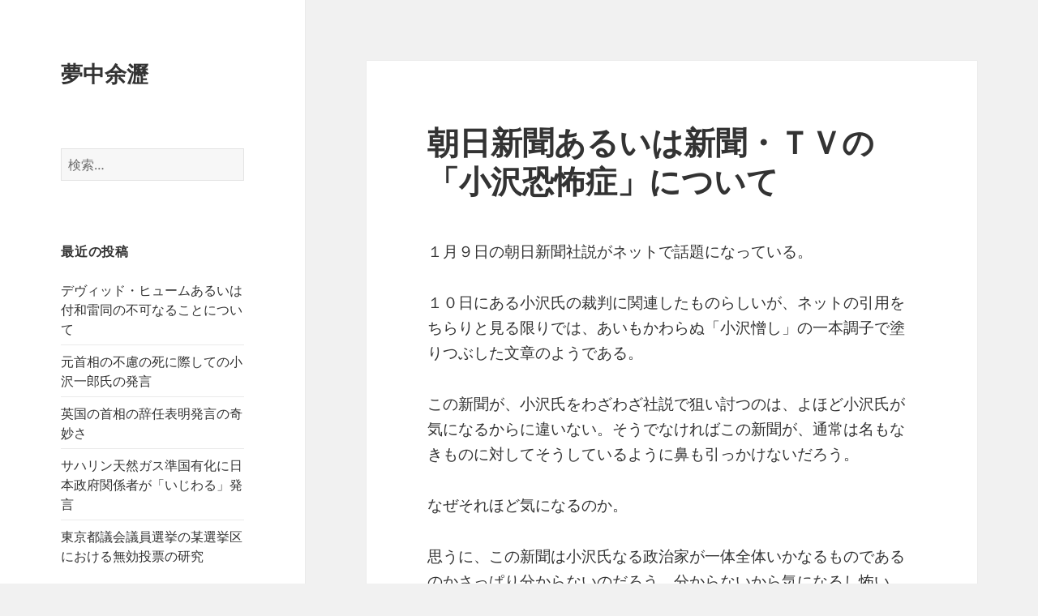

--- FILE ---
content_type: text/html; charset=UTF-8
request_url: https://nassan7.com/2012/01/11/on-asahisimbuns-fear-of-mr-ozawa/
body_size: 9543
content:
<!DOCTYPE html>
<html lang="ja" class="no-js">
<head>
	<meta charset="UTF-8">
	<meta name="viewport" content="width=device-width, initial-scale=1.0">
	<link rel="profile" href="https://gmpg.org/xfn/11">
	<link rel="pingback" href="https://nassan7.com/wp2/xmlrpc.php">
	<script>(function(html){html.className = html.className.replace(/\bno-js\b/,'js')})(document.documentElement);</script>
<title>朝日新聞あるいは新聞・ＴＶの「小沢恐怖症」について &#8211; 夢中余瀝</title>
<meta name='robots' content='max-image-preview:large' />
	<style>img:is([sizes="auto" i], [sizes^="auto," i]) { contain-intrinsic-size: 3000px 1500px }</style>
	<link rel="alternate" type="application/rss+xml" title="夢中余瀝 &raquo; フィード" href="https://nassan7.com/feed/" />
<link rel="alternate" type="application/rss+xml" title="夢中余瀝 &raquo; コメントフィード" href="https://nassan7.com/comments/feed/" />
<script>
window._wpemojiSettings = {"baseUrl":"https:\/\/s.w.org\/images\/core\/emoji\/16.0.1\/72x72\/","ext":".png","svgUrl":"https:\/\/s.w.org\/images\/core\/emoji\/16.0.1\/svg\/","svgExt":".svg","source":{"concatemoji":"https:\/\/nassan7.com\/wp2\/wp-includes\/js\/wp-emoji-release.min.js?ver=6.8.3"}};
/*! This file is auto-generated */
!function(s,n){var o,i,e;function c(e){try{var t={supportTests:e,timestamp:(new Date).valueOf()};sessionStorage.setItem(o,JSON.stringify(t))}catch(e){}}function p(e,t,n){e.clearRect(0,0,e.canvas.width,e.canvas.height),e.fillText(t,0,0);var t=new Uint32Array(e.getImageData(0,0,e.canvas.width,e.canvas.height).data),a=(e.clearRect(0,0,e.canvas.width,e.canvas.height),e.fillText(n,0,0),new Uint32Array(e.getImageData(0,0,e.canvas.width,e.canvas.height).data));return t.every(function(e,t){return e===a[t]})}function u(e,t){e.clearRect(0,0,e.canvas.width,e.canvas.height),e.fillText(t,0,0);for(var n=e.getImageData(16,16,1,1),a=0;a<n.data.length;a++)if(0!==n.data[a])return!1;return!0}function f(e,t,n,a){switch(t){case"flag":return n(e,"\ud83c\udff3\ufe0f\u200d\u26a7\ufe0f","\ud83c\udff3\ufe0f\u200b\u26a7\ufe0f")?!1:!n(e,"\ud83c\udde8\ud83c\uddf6","\ud83c\udde8\u200b\ud83c\uddf6")&&!n(e,"\ud83c\udff4\udb40\udc67\udb40\udc62\udb40\udc65\udb40\udc6e\udb40\udc67\udb40\udc7f","\ud83c\udff4\u200b\udb40\udc67\u200b\udb40\udc62\u200b\udb40\udc65\u200b\udb40\udc6e\u200b\udb40\udc67\u200b\udb40\udc7f");case"emoji":return!a(e,"\ud83e\udedf")}return!1}function g(e,t,n,a){var r="undefined"!=typeof WorkerGlobalScope&&self instanceof WorkerGlobalScope?new OffscreenCanvas(300,150):s.createElement("canvas"),o=r.getContext("2d",{willReadFrequently:!0}),i=(o.textBaseline="top",o.font="600 32px Arial",{});return e.forEach(function(e){i[e]=t(o,e,n,a)}),i}function t(e){var t=s.createElement("script");t.src=e,t.defer=!0,s.head.appendChild(t)}"undefined"!=typeof Promise&&(o="wpEmojiSettingsSupports",i=["flag","emoji"],n.supports={everything:!0,everythingExceptFlag:!0},e=new Promise(function(e){s.addEventListener("DOMContentLoaded",e,{once:!0})}),new Promise(function(t){var n=function(){try{var e=JSON.parse(sessionStorage.getItem(o));if("object"==typeof e&&"number"==typeof e.timestamp&&(new Date).valueOf()<e.timestamp+604800&&"object"==typeof e.supportTests)return e.supportTests}catch(e){}return null}();if(!n){if("undefined"!=typeof Worker&&"undefined"!=typeof OffscreenCanvas&&"undefined"!=typeof URL&&URL.createObjectURL&&"undefined"!=typeof Blob)try{var e="postMessage("+g.toString()+"("+[JSON.stringify(i),f.toString(),p.toString(),u.toString()].join(",")+"));",a=new Blob([e],{type:"text/javascript"}),r=new Worker(URL.createObjectURL(a),{name:"wpTestEmojiSupports"});return void(r.onmessage=function(e){c(n=e.data),r.terminate(),t(n)})}catch(e){}c(n=g(i,f,p,u))}t(n)}).then(function(e){for(var t in e)n.supports[t]=e[t],n.supports.everything=n.supports.everything&&n.supports[t],"flag"!==t&&(n.supports.everythingExceptFlag=n.supports.everythingExceptFlag&&n.supports[t]);n.supports.everythingExceptFlag=n.supports.everythingExceptFlag&&!n.supports.flag,n.DOMReady=!1,n.readyCallback=function(){n.DOMReady=!0}}).then(function(){return e}).then(function(){var e;n.supports.everything||(n.readyCallback(),(e=n.source||{}).concatemoji?t(e.concatemoji):e.wpemoji&&e.twemoji&&(t(e.twemoji),t(e.wpemoji)))}))}((window,document),window._wpemojiSettings);
</script>
<style id='wp-emoji-styles-inline-css'>

	img.wp-smiley, img.emoji {
		display: inline !important;
		border: none !important;
		box-shadow: none !important;
		height: 1em !important;
		width: 1em !important;
		margin: 0 0.07em !important;
		vertical-align: -0.1em !important;
		background: none !important;
		padding: 0 !important;
	}
</style>
<link rel='stylesheet' id='wp-block-library-css' href='https://nassan7.com/wp2/wp-includes/css/dist/block-library/style.min.css?ver=6.8.3' media='all' />
<style id='wp-block-library-theme-inline-css'>
.wp-block-audio :where(figcaption){color:#555;font-size:13px;text-align:center}.is-dark-theme .wp-block-audio :where(figcaption){color:#ffffffa6}.wp-block-audio{margin:0 0 1em}.wp-block-code{border:1px solid #ccc;border-radius:4px;font-family:Menlo,Consolas,monaco,monospace;padding:.8em 1em}.wp-block-embed :where(figcaption){color:#555;font-size:13px;text-align:center}.is-dark-theme .wp-block-embed :where(figcaption){color:#ffffffa6}.wp-block-embed{margin:0 0 1em}.blocks-gallery-caption{color:#555;font-size:13px;text-align:center}.is-dark-theme .blocks-gallery-caption{color:#ffffffa6}:root :where(.wp-block-image figcaption){color:#555;font-size:13px;text-align:center}.is-dark-theme :root :where(.wp-block-image figcaption){color:#ffffffa6}.wp-block-image{margin:0 0 1em}.wp-block-pullquote{border-bottom:4px solid;border-top:4px solid;color:currentColor;margin-bottom:1.75em}.wp-block-pullquote cite,.wp-block-pullquote footer,.wp-block-pullquote__citation{color:currentColor;font-size:.8125em;font-style:normal;text-transform:uppercase}.wp-block-quote{border-left:.25em solid;margin:0 0 1.75em;padding-left:1em}.wp-block-quote cite,.wp-block-quote footer{color:currentColor;font-size:.8125em;font-style:normal;position:relative}.wp-block-quote:where(.has-text-align-right){border-left:none;border-right:.25em solid;padding-left:0;padding-right:1em}.wp-block-quote:where(.has-text-align-center){border:none;padding-left:0}.wp-block-quote.is-large,.wp-block-quote.is-style-large,.wp-block-quote:where(.is-style-plain){border:none}.wp-block-search .wp-block-search__label{font-weight:700}.wp-block-search__button{border:1px solid #ccc;padding:.375em .625em}:where(.wp-block-group.has-background){padding:1.25em 2.375em}.wp-block-separator.has-css-opacity{opacity:.4}.wp-block-separator{border:none;border-bottom:2px solid;margin-left:auto;margin-right:auto}.wp-block-separator.has-alpha-channel-opacity{opacity:1}.wp-block-separator:not(.is-style-wide):not(.is-style-dots){width:100px}.wp-block-separator.has-background:not(.is-style-dots){border-bottom:none;height:1px}.wp-block-separator.has-background:not(.is-style-wide):not(.is-style-dots){height:2px}.wp-block-table{margin:0 0 1em}.wp-block-table td,.wp-block-table th{word-break:normal}.wp-block-table :where(figcaption){color:#555;font-size:13px;text-align:center}.is-dark-theme .wp-block-table :where(figcaption){color:#ffffffa6}.wp-block-video :where(figcaption){color:#555;font-size:13px;text-align:center}.is-dark-theme .wp-block-video :where(figcaption){color:#ffffffa6}.wp-block-video{margin:0 0 1em}:root :where(.wp-block-template-part.has-background){margin-bottom:0;margin-top:0;padding:1.25em 2.375em}
</style>
<style id='classic-theme-styles-inline-css'>
/*! This file is auto-generated */
.wp-block-button__link{color:#fff;background-color:#32373c;border-radius:9999px;box-shadow:none;text-decoration:none;padding:calc(.667em + 2px) calc(1.333em + 2px);font-size:1.125em}.wp-block-file__button{background:#32373c;color:#fff;text-decoration:none}
</style>
<style id='global-styles-inline-css'>
:root{--wp--preset--aspect-ratio--square: 1;--wp--preset--aspect-ratio--4-3: 4/3;--wp--preset--aspect-ratio--3-4: 3/4;--wp--preset--aspect-ratio--3-2: 3/2;--wp--preset--aspect-ratio--2-3: 2/3;--wp--preset--aspect-ratio--16-9: 16/9;--wp--preset--aspect-ratio--9-16: 9/16;--wp--preset--color--black: #000000;--wp--preset--color--cyan-bluish-gray: #abb8c3;--wp--preset--color--white: #fff;--wp--preset--color--pale-pink: #f78da7;--wp--preset--color--vivid-red: #cf2e2e;--wp--preset--color--luminous-vivid-orange: #ff6900;--wp--preset--color--luminous-vivid-amber: #fcb900;--wp--preset--color--light-green-cyan: #7bdcb5;--wp--preset--color--vivid-green-cyan: #00d084;--wp--preset--color--pale-cyan-blue: #8ed1fc;--wp--preset--color--vivid-cyan-blue: #0693e3;--wp--preset--color--vivid-purple: #9b51e0;--wp--preset--color--dark-gray: #111;--wp--preset--color--light-gray: #f1f1f1;--wp--preset--color--yellow: #f4ca16;--wp--preset--color--dark-brown: #352712;--wp--preset--color--medium-pink: #e53b51;--wp--preset--color--light-pink: #ffe5d1;--wp--preset--color--dark-purple: #2e2256;--wp--preset--color--purple: #674970;--wp--preset--color--blue-gray: #22313f;--wp--preset--color--bright-blue: #55c3dc;--wp--preset--color--light-blue: #e9f2f9;--wp--preset--gradient--vivid-cyan-blue-to-vivid-purple: linear-gradient(135deg,rgba(6,147,227,1) 0%,rgb(155,81,224) 100%);--wp--preset--gradient--light-green-cyan-to-vivid-green-cyan: linear-gradient(135deg,rgb(122,220,180) 0%,rgb(0,208,130) 100%);--wp--preset--gradient--luminous-vivid-amber-to-luminous-vivid-orange: linear-gradient(135deg,rgba(252,185,0,1) 0%,rgba(255,105,0,1) 100%);--wp--preset--gradient--luminous-vivid-orange-to-vivid-red: linear-gradient(135deg,rgba(255,105,0,1) 0%,rgb(207,46,46) 100%);--wp--preset--gradient--very-light-gray-to-cyan-bluish-gray: linear-gradient(135deg,rgb(238,238,238) 0%,rgb(169,184,195) 100%);--wp--preset--gradient--cool-to-warm-spectrum: linear-gradient(135deg,rgb(74,234,220) 0%,rgb(151,120,209) 20%,rgb(207,42,186) 40%,rgb(238,44,130) 60%,rgb(251,105,98) 80%,rgb(254,248,76) 100%);--wp--preset--gradient--blush-light-purple: linear-gradient(135deg,rgb(255,206,236) 0%,rgb(152,150,240) 100%);--wp--preset--gradient--blush-bordeaux: linear-gradient(135deg,rgb(254,205,165) 0%,rgb(254,45,45) 50%,rgb(107,0,62) 100%);--wp--preset--gradient--luminous-dusk: linear-gradient(135deg,rgb(255,203,112) 0%,rgb(199,81,192) 50%,rgb(65,88,208) 100%);--wp--preset--gradient--pale-ocean: linear-gradient(135deg,rgb(255,245,203) 0%,rgb(182,227,212) 50%,rgb(51,167,181) 100%);--wp--preset--gradient--electric-grass: linear-gradient(135deg,rgb(202,248,128) 0%,rgb(113,206,126) 100%);--wp--preset--gradient--midnight: linear-gradient(135deg,rgb(2,3,129) 0%,rgb(40,116,252) 100%);--wp--preset--gradient--dark-gray-gradient-gradient: linear-gradient(90deg, rgba(17,17,17,1) 0%, rgba(42,42,42,1) 100%);--wp--preset--gradient--light-gray-gradient: linear-gradient(90deg, rgba(241,241,241,1) 0%, rgba(215,215,215,1) 100%);--wp--preset--gradient--white-gradient: linear-gradient(90deg, rgba(255,255,255,1) 0%, rgba(230,230,230,1) 100%);--wp--preset--gradient--yellow-gradient: linear-gradient(90deg, rgba(244,202,22,1) 0%, rgba(205,168,10,1) 100%);--wp--preset--gradient--dark-brown-gradient: linear-gradient(90deg, rgba(53,39,18,1) 0%, rgba(91,67,31,1) 100%);--wp--preset--gradient--medium-pink-gradient: linear-gradient(90deg, rgba(229,59,81,1) 0%, rgba(209,28,51,1) 100%);--wp--preset--gradient--light-pink-gradient: linear-gradient(90deg, rgba(255,229,209,1) 0%, rgba(255,200,158,1) 100%);--wp--preset--gradient--dark-purple-gradient: linear-gradient(90deg, rgba(46,34,86,1) 0%, rgba(66,48,123,1) 100%);--wp--preset--gradient--purple-gradient: linear-gradient(90deg, rgba(103,73,112,1) 0%, rgba(131,93,143,1) 100%);--wp--preset--gradient--blue-gray-gradient: linear-gradient(90deg, rgba(34,49,63,1) 0%, rgba(52,75,96,1) 100%);--wp--preset--gradient--bright-blue-gradient: linear-gradient(90deg, rgba(85,195,220,1) 0%, rgba(43,180,211,1) 100%);--wp--preset--gradient--light-blue-gradient: linear-gradient(90deg, rgba(233,242,249,1) 0%, rgba(193,218,238,1) 100%);--wp--preset--font-size--small: 13px;--wp--preset--font-size--medium: 20px;--wp--preset--font-size--large: 36px;--wp--preset--font-size--x-large: 42px;--wp--preset--spacing--20: 0.44rem;--wp--preset--spacing--30: 0.67rem;--wp--preset--spacing--40: 1rem;--wp--preset--spacing--50: 1.5rem;--wp--preset--spacing--60: 2.25rem;--wp--preset--spacing--70: 3.38rem;--wp--preset--spacing--80: 5.06rem;--wp--preset--shadow--natural: 6px 6px 9px rgba(0, 0, 0, 0.2);--wp--preset--shadow--deep: 12px 12px 50px rgba(0, 0, 0, 0.4);--wp--preset--shadow--sharp: 6px 6px 0px rgba(0, 0, 0, 0.2);--wp--preset--shadow--outlined: 6px 6px 0px -3px rgba(255, 255, 255, 1), 6px 6px rgba(0, 0, 0, 1);--wp--preset--shadow--crisp: 6px 6px 0px rgba(0, 0, 0, 1);}:where(.is-layout-flex){gap: 0.5em;}:where(.is-layout-grid){gap: 0.5em;}body .is-layout-flex{display: flex;}.is-layout-flex{flex-wrap: wrap;align-items: center;}.is-layout-flex > :is(*, div){margin: 0;}body .is-layout-grid{display: grid;}.is-layout-grid > :is(*, div){margin: 0;}:where(.wp-block-columns.is-layout-flex){gap: 2em;}:where(.wp-block-columns.is-layout-grid){gap: 2em;}:where(.wp-block-post-template.is-layout-flex){gap: 1.25em;}:where(.wp-block-post-template.is-layout-grid){gap: 1.25em;}.has-black-color{color: var(--wp--preset--color--black) !important;}.has-cyan-bluish-gray-color{color: var(--wp--preset--color--cyan-bluish-gray) !important;}.has-white-color{color: var(--wp--preset--color--white) !important;}.has-pale-pink-color{color: var(--wp--preset--color--pale-pink) !important;}.has-vivid-red-color{color: var(--wp--preset--color--vivid-red) !important;}.has-luminous-vivid-orange-color{color: var(--wp--preset--color--luminous-vivid-orange) !important;}.has-luminous-vivid-amber-color{color: var(--wp--preset--color--luminous-vivid-amber) !important;}.has-light-green-cyan-color{color: var(--wp--preset--color--light-green-cyan) !important;}.has-vivid-green-cyan-color{color: var(--wp--preset--color--vivid-green-cyan) !important;}.has-pale-cyan-blue-color{color: var(--wp--preset--color--pale-cyan-blue) !important;}.has-vivid-cyan-blue-color{color: var(--wp--preset--color--vivid-cyan-blue) !important;}.has-vivid-purple-color{color: var(--wp--preset--color--vivid-purple) !important;}.has-black-background-color{background-color: var(--wp--preset--color--black) !important;}.has-cyan-bluish-gray-background-color{background-color: var(--wp--preset--color--cyan-bluish-gray) !important;}.has-white-background-color{background-color: var(--wp--preset--color--white) !important;}.has-pale-pink-background-color{background-color: var(--wp--preset--color--pale-pink) !important;}.has-vivid-red-background-color{background-color: var(--wp--preset--color--vivid-red) !important;}.has-luminous-vivid-orange-background-color{background-color: var(--wp--preset--color--luminous-vivid-orange) !important;}.has-luminous-vivid-amber-background-color{background-color: var(--wp--preset--color--luminous-vivid-amber) !important;}.has-light-green-cyan-background-color{background-color: var(--wp--preset--color--light-green-cyan) !important;}.has-vivid-green-cyan-background-color{background-color: var(--wp--preset--color--vivid-green-cyan) !important;}.has-pale-cyan-blue-background-color{background-color: var(--wp--preset--color--pale-cyan-blue) !important;}.has-vivid-cyan-blue-background-color{background-color: var(--wp--preset--color--vivid-cyan-blue) !important;}.has-vivid-purple-background-color{background-color: var(--wp--preset--color--vivid-purple) !important;}.has-black-border-color{border-color: var(--wp--preset--color--black) !important;}.has-cyan-bluish-gray-border-color{border-color: var(--wp--preset--color--cyan-bluish-gray) !important;}.has-white-border-color{border-color: var(--wp--preset--color--white) !important;}.has-pale-pink-border-color{border-color: var(--wp--preset--color--pale-pink) !important;}.has-vivid-red-border-color{border-color: var(--wp--preset--color--vivid-red) !important;}.has-luminous-vivid-orange-border-color{border-color: var(--wp--preset--color--luminous-vivid-orange) !important;}.has-luminous-vivid-amber-border-color{border-color: var(--wp--preset--color--luminous-vivid-amber) !important;}.has-light-green-cyan-border-color{border-color: var(--wp--preset--color--light-green-cyan) !important;}.has-vivid-green-cyan-border-color{border-color: var(--wp--preset--color--vivid-green-cyan) !important;}.has-pale-cyan-blue-border-color{border-color: var(--wp--preset--color--pale-cyan-blue) !important;}.has-vivid-cyan-blue-border-color{border-color: var(--wp--preset--color--vivid-cyan-blue) !important;}.has-vivid-purple-border-color{border-color: var(--wp--preset--color--vivid-purple) !important;}.has-vivid-cyan-blue-to-vivid-purple-gradient-background{background: var(--wp--preset--gradient--vivid-cyan-blue-to-vivid-purple) !important;}.has-light-green-cyan-to-vivid-green-cyan-gradient-background{background: var(--wp--preset--gradient--light-green-cyan-to-vivid-green-cyan) !important;}.has-luminous-vivid-amber-to-luminous-vivid-orange-gradient-background{background: var(--wp--preset--gradient--luminous-vivid-amber-to-luminous-vivid-orange) !important;}.has-luminous-vivid-orange-to-vivid-red-gradient-background{background: var(--wp--preset--gradient--luminous-vivid-orange-to-vivid-red) !important;}.has-very-light-gray-to-cyan-bluish-gray-gradient-background{background: var(--wp--preset--gradient--very-light-gray-to-cyan-bluish-gray) !important;}.has-cool-to-warm-spectrum-gradient-background{background: var(--wp--preset--gradient--cool-to-warm-spectrum) !important;}.has-blush-light-purple-gradient-background{background: var(--wp--preset--gradient--blush-light-purple) !important;}.has-blush-bordeaux-gradient-background{background: var(--wp--preset--gradient--blush-bordeaux) !important;}.has-luminous-dusk-gradient-background{background: var(--wp--preset--gradient--luminous-dusk) !important;}.has-pale-ocean-gradient-background{background: var(--wp--preset--gradient--pale-ocean) !important;}.has-electric-grass-gradient-background{background: var(--wp--preset--gradient--electric-grass) !important;}.has-midnight-gradient-background{background: var(--wp--preset--gradient--midnight) !important;}.has-small-font-size{font-size: var(--wp--preset--font-size--small) !important;}.has-medium-font-size{font-size: var(--wp--preset--font-size--medium) !important;}.has-large-font-size{font-size: var(--wp--preset--font-size--large) !important;}.has-x-large-font-size{font-size: var(--wp--preset--font-size--x-large) !important;}
:where(.wp-block-post-template.is-layout-flex){gap: 1.25em;}:where(.wp-block-post-template.is-layout-grid){gap: 1.25em;}
:where(.wp-block-columns.is-layout-flex){gap: 2em;}:where(.wp-block-columns.is-layout-grid){gap: 2em;}
:root :where(.wp-block-pullquote){font-size: 1.5em;line-height: 1.6;}
</style>
<link rel='stylesheet' id='twentyfifteen-fonts-css' href='https://nassan7.com/wp2/wp-content/themes/twentyfifteen/assets/fonts/noto-sans-plus-noto-serif-plus-inconsolata.css?ver=20230328' media='all' />
<link rel='stylesheet' id='genericons-css' href='https://nassan7.com/wp2/wp-content/themes/twentyfifteen/genericons/genericons.css?ver=20201026' media='all' />
<link rel='stylesheet' id='twentyfifteen-style-css' href='https://nassan7.com/wp2/wp-content/themes/twentyfifteen/style.css?ver=20250415' media='all' />
<link rel='stylesheet' id='twentyfifteen-block-style-css' href='https://nassan7.com/wp2/wp-content/themes/twentyfifteen/css/blocks.css?ver=20240715' media='all' />
<script src="https://nassan7.com/wp2/wp-includes/js/jquery/jquery.min.js?ver=3.7.1" id="jquery-core-js"></script>
<script src="https://nassan7.com/wp2/wp-includes/js/jquery/jquery-migrate.min.js?ver=3.4.1" id="jquery-migrate-js"></script>
<script id="twentyfifteen-script-js-extra">
var screenReaderText = {"expand":"<span class=\"screen-reader-text\">\u30b5\u30d6\u30e1\u30cb\u30e5\u30fc\u3092\u5c55\u958b<\/span>","collapse":"<span class=\"screen-reader-text\">\u30b5\u30d6\u30e1\u30cb\u30e5\u30fc\u3092\u9589\u3058\u308b<\/span>"};
</script>
<script src="https://nassan7.com/wp2/wp-content/themes/twentyfifteen/js/functions.js?ver=20250303" id="twentyfifteen-script-js" defer data-wp-strategy="defer"></script>
<link rel="https://api.w.org/" href="https://nassan7.com/wp-json/" /><link rel="alternate" title="JSON" type="application/json" href="https://nassan7.com/wp-json/wp/v2/posts/1147" /><link rel="EditURI" type="application/rsd+xml" title="RSD" href="https://nassan7.com/wp2/xmlrpc.php?rsd" />
<meta name="generator" content="WordPress 6.8.3" />
<link rel="canonical" href="https://nassan7.com/2012/01/11/on-asahisimbuns-fear-of-mr-ozawa/" />
<link rel='shortlink' href='https://nassan7.com/?p=1147' />
<link rel="alternate" title="oEmbed (JSON)" type="application/json+oembed" href="https://nassan7.com/wp-json/oembed/1.0/embed?url=https%3A%2F%2Fnassan7.com%2F2012%2F01%2F11%2Fon-asahisimbuns-fear-of-mr-ozawa%2F" />
<link rel="alternate" title="oEmbed (XML)" type="text/xml+oembed" href="https://nassan7.com/wp-json/oembed/1.0/embed?url=https%3A%2F%2Fnassan7.com%2F2012%2F01%2F11%2Fon-asahisimbuns-fear-of-mr-ozawa%2F&#038;format=xml" />
</head>

<body class="wp-singular post-template-default single single-post postid-1147 single-format-standard wp-embed-responsive wp-theme-twentyfifteen">
<div id="page" class="hfeed site">
	<a class="skip-link screen-reader-text" href="#content">
		コンテンツへスキップ	</a>

	<div id="sidebar" class="sidebar">
		<header id="masthead" class="site-header">
			<div class="site-branding">
										<p class="site-title"><a href="https://nassan7.com/" rel="home" >夢中余瀝</a></p>
										<button class="secondary-toggle">﻿メニューとウィジェット</button>
			</div><!-- .site-branding -->
		</header><!-- .site-header -->

			<div id="secondary" class="secondary">

		
		
					<div id="widget-area" class="widget-area" role="complementary">
				<aside id="search-2" class="widget widget_search"><form role="search" method="get" class="search-form" action="https://nassan7.com/">
				<label>
					<span class="screen-reader-text">検索:</span>
					<input type="search" class="search-field" placeholder="検索&hellip;" value="" name="s" />
				</label>
				<input type="submit" class="search-submit screen-reader-text" value="検索" />
			</form></aside>
		<aside id="recent-posts-2" class="widget widget_recent_entries">
		<h2 class="widget-title">最近の投稿</h2><nav aria-label="最近の投稿">
		<ul>
											<li>
					<a href="https://nassan7.com/2023/06/08/david-hume/">デヴィッド・ヒュームあるいは付和雷同の不可なることについて</a>
									</li>
											<li>
					<a href="https://nassan7.com/2022/08/05/%e5%85%83%e9%a6%96%e7%9b%b8%e3%81%ae%e4%b8%8d%e6%85%ae%e3%81%ae%e6%ad%bb%e3%81%ab%e9%9a%9b%e3%81%97%e3%81%a6%e3%81%ae%e5%b0%8f%e6%b2%a2%e4%b8%80%e9%83%8e%e6%b0%8f%e3%81%ae%e7%99%ba%e8%a8%80/">元首相の不慮の死に際しての小沢一郎氏の発言</a>
									</li>
											<li>
					<a href="https://nassan7.com/2022/07/09/resignation-of-british-prime-minister/">英国の首相の辞任表明発言の奇妙さ</a>
									</li>
											<li>
					<a href="https://nassan7.com/2022/07/08/sakhalin-lng-russia-government/">サハリン天然ガス準国有化に日本政府関係者が「いじわる」発言</a>
									</li>
											<li>
					<a href="https://nassan7.com/2021/07/07/invalid-votes-in-recent-election-of-tokyo-metropolitan-assembly/">東京都議会議員選挙の某選挙区における無効投票の研究</a>
									</li>
					</ul>

		</nav></aside><aside id="calendar-2" class="widget widget_calendar"><div id="calendar_wrap" class="calendar_wrap"><table id="wp-calendar" class="wp-calendar-table">
	<caption>2012年1月</caption>
	<thead>
	<tr>
		<th scope="col" aria-label="月曜日">月</th>
		<th scope="col" aria-label="火曜日">火</th>
		<th scope="col" aria-label="水曜日">水</th>
		<th scope="col" aria-label="木曜日">木</th>
		<th scope="col" aria-label="金曜日">金</th>
		<th scope="col" aria-label="土曜日">土</th>
		<th scope="col" aria-label="日曜日">日</th>
	</tr>
	</thead>
	<tbody>
	<tr>
		<td colspan="6" class="pad">&nbsp;</td><td>1</td>
	</tr>
	<tr>
		<td>2</td><td>3</td><td>4</td><td>5</td><td>6</td><td>7</td><td>8</td>
	</tr>
	<tr>
		<td>9</td><td>10</td><td><a href="https://nassan7.com/2012/01/11/" aria-label="2012年1月11日 に投稿を公開">11</a></td><td><a href="https://nassan7.com/2012/01/12/" aria-label="2012年1月12日 に投稿を公開">12</a></td><td>13</td><td>14</td><td>15</td>
	</tr>
	<tr>
		<td>16</td><td>17</td><td>18</td><td>19</td><td>20</td><td>21</td><td>22</td>
	</tr>
	<tr>
		<td>23</td><td>24</td><td>25</td><td><a href="https://nassan7.com/2012/01/26/" aria-label="2012年1月26日 に投稿を公開">26</a></td><td>27</td><td>28</td><td>29</td>
	</tr>
	<tr>
		<td>30</td><td><a href="https://nassan7.com/2012/01/31/" aria-label="2012年1月31日 に投稿を公開">31</a></td>
		<td class="pad" colspan="5">&nbsp;</td>
	</tr>
	</tbody>
	</table><nav aria-label="前と次の月" class="wp-calendar-nav">
		<span class="wp-calendar-nav-prev"><a href="https://nassan7.com/2011/12/">&laquo; 12月</a></span>
		<span class="pad">&nbsp;</span>
		<span class="wp-calendar-nav-next"><a href="https://nassan7.com/2012/02/">2月 &raquo;</a></span>
	</nav></div></aside><aside id="archives-2" class="widget widget_archive"><h2 class="widget-title">アーカイブ</h2><nav aria-label="アーカイブ">
			<ul>
					<li><a href='https://nassan7.com/2023/06/'>2023年6月</a></li>
	<li><a href='https://nassan7.com/2022/08/'>2022年8月</a></li>
	<li><a href='https://nassan7.com/2022/07/'>2022年7月</a></li>
	<li><a href='https://nassan7.com/2021/07/'>2021年7月</a></li>
	<li><a href='https://nassan7.com/2021/06/'>2021年6月</a></li>
	<li><a href='https://nassan7.com/2021/05/'>2021年5月</a></li>
	<li><a href='https://nassan7.com/2021/04/'>2021年4月</a></li>
	<li><a href='https://nassan7.com/2021/03/'>2021年3月</a></li>
	<li><a href='https://nassan7.com/2021/02/'>2021年2月</a></li>
	<li><a href='https://nassan7.com/2021/01/'>2021年1月</a></li>
	<li><a href='https://nassan7.com/2020/12/'>2020年12月</a></li>
	<li><a href='https://nassan7.com/2020/11/'>2020年11月</a></li>
	<li><a href='https://nassan7.com/2020/10/'>2020年10月</a></li>
	<li><a href='https://nassan7.com/2020/09/'>2020年9月</a></li>
	<li><a href='https://nassan7.com/2020/08/'>2020年8月</a></li>
	<li><a href='https://nassan7.com/2020/07/'>2020年7月</a></li>
	<li><a href='https://nassan7.com/2020/06/'>2020年6月</a></li>
	<li><a href='https://nassan7.com/2020/03/'>2020年3月</a></li>
	<li><a href='https://nassan7.com/2020/01/'>2020年1月</a></li>
	<li><a href='https://nassan7.com/2019/12/'>2019年12月</a></li>
	<li><a href='https://nassan7.com/2019/10/'>2019年10月</a></li>
	<li><a href='https://nassan7.com/2019/09/'>2019年9月</a></li>
	<li><a href='https://nassan7.com/2019/08/'>2019年8月</a></li>
	<li><a href='https://nassan7.com/2015/03/'>2015年3月</a></li>
	<li><a href='https://nassan7.com/2015/01/'>2015年1月</a></li>
	<li><a href='https://nassan7.com/2012/12/'>2012年12月</a></li>
	<li><a href='https://nassan7.com/2012/11/'>2012年11月</a></li>
	<li><a href='https://nassan7.com/2012/08/'>2012年8月</a></li>
	<li><a href='https://nassan7.com/2012/07/'>2012年7月</a></li>
	<li><a href='https://nassan7.com/2012/06/'>2012年6月</a></li>
	<li><a href='https://nassan7.com/2012/05/'>2012年5月</a></li>
	<li><a href='https://nassan7.com/2012/04/'>2012年4月</a></li>
	<li><a href='https://nassan7.com/2012/03/'>2012年3月</a></li>
	<li><a href='https://nassan7.com/2012/02/'>2012年2月</a></li>
	<li><a href='https://nassan7.com/2012/01/'>2012年1月</a></li>
	<li><a href='https://nassan7.com/2011/12/'>2011年12月</a></li>
	<li><a href='https://nassan7.com/2011/10/'>2011年10月</a></li>
	<li><a href='https://nassan7.com/2011/09/'>2011年9月</a></li>
	<li><a href='https://nassan7.com/2011/06/'>2011年6月</a></li>
	<li><a href='https://nassan7.com/2011/05/'>2011年5月</a></li>
	<li><a href='https://nassan7.com/2011/04/'>2011年4月</a></li>
	<li><a href='https://nassan7.com/2011/03/'>2011年3月</a></li>
	<li><a href='https://nassan7.com/2011/02/'>2011年2月</a></li>
	<li><a href='https://nassan7.com/2011/01/'>2011年1月</a></li>
	<li><a href='https://nassan7.com/2010/12/'>2010年12月</a></li>
	<li><a href='https://nassan7.com/2010/11/'>2010年11月</a></li>
	<li><a href='https://nassan7.com/2010/10/'>2010年10月</a></li>
	<li><a href='https://nassan7.com/2010/09/'>2010年9月</a></li>
			</ul>

			</nav></aside><aside id="categories-2" class="widget widget_categories"><h2 class="widget-title">カテゴリー</h2><nav aria-label="カテゴリー">
			<ul>
					<li class="cat-item cat-item-2"><a href="https://nassan7.com/category/etc/">その他</a>
</li>
	<li class="cat-item cat-item-355"><a href="https://nassan7.com/category/internet/">インターネット</a>
</li>
	<li class="cat-item cat-item-3"><a href="https://nassan7.com/category/computer/">コンピュータ</a>
</li>
	<li class="cat-item cat-item-4"><a href="https://nassan7.com/category/mass-media/">マスコミ</a>
</li>
	<li class="cat-item cat-item-383"><a href="https://nassan7.com/category/%e5%b1%b1%e7%99%bb%e3%82%8a/">山登り</a>
</li>
	<li class="cat-item cat-item-5"><a href="https://nassan7.com/category/politics/">政治</a>
</li>
	<li class="cat-item cat-item-6"><a href="https://nassan7.com/category/movie/">映画</a>
</li>
	<li class="cat-item cat-item-1"><a href="https://nassan7.com/category/%e6%9c%aa%e5%88%86%e9%a1%9e/">未分類</a>
</li>
	<li class="cat-item cat-item-7"><a href="https://nassan7.com/category/history/">歴史</a>
</li>
	<li class="cat-item cat-item-8"><a href="https://nassan7.com/category/social-affairs/">社会</a>
</li>
	<li class="cat-item cat-item-9"><a href="https://nassan7.com/category/economy/">経済</a>
</li>
			</ul>

			</nav></aside>			</div><!-- .widget-area -->
		
	</div><!-- .secondary -->

	</div><!-- .sidebar -->

	<div id="content" class="site-content">

	<div id="primary" class="content-area">
		<main id="main" class="site-main">

		
<article id="post-1147" class="post-1147 post type-post status-publish format-standard hentry category-mass-media category-politics tag-ozawa-ichiro tag-230 tag-legal-court">
	
	<header class="entry-header">
		<h1 class="entry-title">朝日新聞あるいは新聞・ＴＶの「小沢恐怖症」について</h1>	</header><!-- .entry-header -->

	<div class="entry-content">
		<p>１月９日の朝日新聞社説がネットで話題になっている。</p>
<p>１０日にある小沢氏の裁判に関連したものらしいが、ネットの引用をちらりと見る限りでは、あいもかわらぬ「小沢憎し」の一本調子で塗りつぶした文章のようである。</p>
<p>この新聞が、小沢氏をわざわざ社説で狙い討つのは、よほど小沢氏が気になるからに違いない。そうでなければこの新聞が、通常は名もなきものに対してそうしているように鼻も引っかけないだろう。</p>
<p>なぜそれほど気になるのか。</p>
<p>思うに、この新聞は小沢氏なる政治家が一体全体いかなるものであるのかさっぱり分からないのだろう。分からないから気になるし怖い、怖いから闇雲に突っかかる。いや、実のところ、この新聞は小沢氏のことを含め、この世界のことについてなんにも分かっちゃいないのだが、なんについても分かっている振りをするのが習い性となっているので、分からないことについて、分かりませんと素直に謝ることができない。だから、その座りの悪さ、あるいは自信のなさを隠すために、ああも執拗に小沢攻撃に走るという訳なのだろう。</p>
<p>弱い犬がやたらに周囲に吠えかかるのと同じ理屈だ。いや、犬だけではない、人間も同じ。自信のない小心者ほど居丈高になるというのはよくある話だ。</p>
<p>こんな新聞が、何百万部も売れているというのだから、おめでたいというかなんというか。だから、この世の中、いつまでもこんな有様なのだろう。</p>
<p>さて、以上は、たまたま目に付いた朝日新聞についての感想だが、言うまでもなく、他の新聞・ＴＶについても事情は同様である。</p>
	</div><!-- .entry-content -->

	
	<footer class="entry-footer">
		<span class="posted-on"><span class="screen-reader-text">投稿日: </span><a href="https://nassan7.com/2012/01/11/on-asahisimbuns-fear-of-mr-ozawa/" rel="bookmark"><time class="entry-date published updated" datetime="2012-01-11T10:41:28+09:00">2012年1月11日</time></a></span><span class="byline"><span class="screen-reader-text">作成者 </span><span class="author vcard"><a class="url fn n" href="https://nassan7.com/author/nanai/">nanai</a></span></span><span class="cat-links"><span class="screen-reader-text">カテゴリー </span><a href="https://nassan7.com/category/mass-media/" rel="category tag">マスコミ</a>, <a href="https://nassan7.com/category/politics/" rel="category tag">政治</a></span><span class="tags-links"><span class="screen-reader-text">タグ </span><a href="https://nassan7.com/tag/ozawa-ichiro/" rel="tag">小沢一郎</a>, <a href="https://nassan7.com/tag/%e6%9c%9d%e6%97%a5%e6%96%b0%e8%81%9e/" rel="tag">朝日新聞</a>, <a href="https://nassan7.com/tag/legal-court/" rel="tag">裁判</a></span>			</footer><!-- .entry-footer -->

</article><!-- #post-1147 -->

	<nav class="navigation post-navigation" aria-label="投稿">
		<h2 class="screen-reader-text">投稿ナビゲーション</h2>
		<div class="nav-links"><div class="nav-previous"><a href="https://nassan7.com/2011/12/31/annus-horribilis/" rel="prev"><span class="meta-nav" aria-hidden="true">前</span> <span class="screen-reader-text">前の投稿:</span> <span class="post-title">アヌス・ホリビリス [災厄の年]</span></a></div><div class="nav-next"><a href="https://nassan7.com/2012/01/12/monthly-magazine-bungeishunju-as-a-curiosity/" rel="next"><span class="meta-nav" aria-hidden="true">次ページへ</span> <span class="screen-reader-text">次の投稿:</span> <span class="post-title">『文藝春秋』という骨董品</span></a></div></div>
	</nav>
		</main><!-- .site-main -->
	</div><!-- .content-area -->


	</div><!-- .site-content -->

	<footer id="colophon" class="site-footer">
		<div class="site-info">
									<a href="https://ja.wordpress.org/" class="imprint">
				Proudly powered by WordPress			</a>
		</div><!-- .site-info -->
	</footer><!-- .site-footer -->

</div><!-- .site -->

<script type="speculationrules">
{"prefetch":[{"source":"document","where":{"and":[{"href_matches":"\/*"},{"not":{"href_matches":["\/wp2\/wp-*.php","\/wp2\/wp-admin\/*","\/wp2\/wp-content\/uploads\/*","\/wp2\/wp-content\/*","\/wp2\/wp-content\/plugins\/*","\/wp2\/wp-content\/themes\/twentyfifteen\/*","\/*\\?(.+)"]}},{"not":{"selector_matches":"a[rel~=\"nofollow\"]"}},{"not":{"selector_matches":".no-prefetch, .no-prefetch a"}}]},"eagerness":"conservative"}]}
</script>

</body>
</html><!-- WP Fastest Cache file was created in 0.658 seconds, on 2026年1月19日 @ 23:48 -->